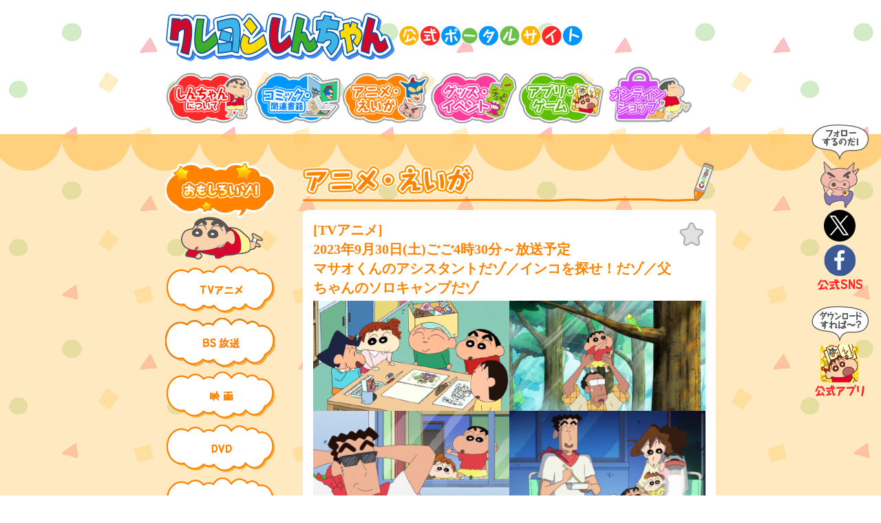

--- FILE ---
content_type: text/html; charset=UTF-8
request_url: https://www.shinchan-app.jp/anime/detail/anime230930/
body_size: 16580
content:
<!DOCTYPE html><html lang="ja" prefix="og: http://ogp.me/ns# fb: http://ogp.me/ns/fb#"><head><!-- Google Tag Manager --><script>(function(w,d,s,l,i){w[l]=w[l]||[];w[l].push({'gtm.start':new Date().getTime(),event:'gtm.js'});var f=d.getElementsByTagName(s)[0],j=d.createElement(s),dl=l!='dataLayer'?'&l='+l:'';j.async=true;j.src='https://www.googletagmanager.com/gtm.js?id='+i+dl;f.parentNode.insertBefore(j,f);})(window,document,'script','dataLayer','GTM-5JP8BDG');</script><!-- End Google Tag Manager --><meta charset="UTF-8" /><meta http-equiv="X-UA-Compatible" content="IE=edge" /><meta name="viewport" content="width=device-width,initial-scale=1.0,user-scalable=yes" /><meta name="format-detection" content="telephone=no" /><link rel="apple-touch-icon" href="/images/common/touchicon.png" /><link rel="apple-touch-icon-precomposed" href="/images/common/touchicon.png" /><link rel="shortcut icon" href="/images/common/favicon.ico" type="image/vnd.microsoft.icon" /><link rel="icon" href="/images/common/favicon.ico" type="image/vnd.microsoft.icon" />  <title></title><meta name="description" content="" /><meta name="keywords" content="" />  <meta property="og:title" content="" /><meta property="og:type" content="article" /><meta property="og:url" content="https://www.shinchan-app.jp/anime/detail/anime230930/" /><meta property="og:site_name" content="" /><meta property="og:description" content="" /><meta property="og:image" content="https://www.shinchan-app.jp/images/common/ogp.png" /><meta property="og:locale" content="ja_JP" />  <meta name="twitter:card" content="summary_large_image" /><meta name="twitter:title" content="" /><meta name="twitter:description" content="" /><meta name="twitter:image" content="https://www.shinchan-app.jp/images/common/ogp.png" />  <link rel="canonical" href="https://www.shinchan-app.jp/anime/detail/anime230930/" /><link rel="stylesheet" href="/css/reset.css?version=20240807175536" /><link rel="stylesheet" href="/css/style.css?version=20240807175536" /><link rel="stylesheet" href="/css/accordion.css?version=20240807175536" /><script src="/js/jquery.min.js?version=20240807175536"></script><script src="/js/accordion.js?version=20240807175536"></script><script src="/js/scrolltopcontrol.js?version=20240807175536"></script><script src="/js/smoothscroll.js?version=20240807175536"></script>  <link rel="stylesheet" href="/css/anime.css?version=20240807175536" /></head><body><!-- Google Tag Manager (noscript) --><noscript><iframe src="https://www.googletagmanager.com/ns.html?id=GTM-5JP8BDG"height="0" width="0" style="display:none;visibility:hidden"></iframe></noscript><!-- End Google Tag Manager (noscript) --><a name="pagetop" id="pagetop"></a><div id="wrap">  <header><div class="logo01"><h1><a href="/" onclick="ga('send', 'event', 'anime', 'push_in', 'ヘッダーロゴ_TOPへ戻る');"><img src="/images/common/logo01_sp.png" class="sp" alt="クレヨンしんちゃん公式ポータルサイト" /></a></h1></div></header>    <nav id="mainnavArea01"><div class="accordion_btn"><a class="trigger"><span></span><span></span><span></span></a></div><div class="accordion"><ul class="mainnav01 clearfix"><li><a href="/about/" onclick="ga('send', 'event', 'anime', 'push_in', 'コーナーへ_しんちゃんとは');"><img src="/images/common/mainnav01.png" onmouseover="this.src='/images/common/mainnav01_on.png'" onmouseout="this.src='/images/common/mainnav01.png'" alt="しんちゃんについて" /></a></li><li><a href="/books/" onclick="ga('send', 'event', 'anime', 'push_in', 'コーナーへ_コミック・関連書籍');"><img src="/images/common/mainnav02.png" onmouseover="this.src='/images/common/mainnav02_on.png'" onmouseout="this.src='/images/common/mainnav02.png'" alt="コミック・関連書籍" /></a></li><li><a href="/anime/" onclick="ga('send', 'event', 'anime', 'push_in', 'コーナーへ_アニメ・映画');"><img src="/images/common/mainnav03.png" onmouseover="this.src='/images/common/mainnav03_on.png'" onmouseout="this.src='/images/common/mainnav03.png'" alt="アニメ・えいが" /></a></li><li><a href="/goods/" onclick="ga('send', 'event', 'anime', 'push_in', 'コーナーへ_グッズ・イベント');"><img src="/images/common/mainnav04.png" onmouseover="this.src='/images/common/mainnav04_on.png'" onmouseout="this.src='/images/common/mainnav04.png'" alt="グッズ" /></a></li><li><a href="/appli/" onclick="ga('send', 'event', 'anime', 'push_in', 'コーナーへ_アプリ・ゲーム');"><img src="/images/common/mainnav05.png" onmouseover="this.src='/images/common/mainnav05_on.png'" onmouseout="this.src='/images/common/mainnav05.png'" alt="アプリ・ゲーム" /></a></li><li><a href="https://shinchan-online.jp/?ref=DG0OJt8Pzp5ZBf" target="_blank" onclick="ga('send', 'event', 'anime', 'push_in', 'コーナーへ_オフィシャルショップ');"><img src="/images/common/mainnav06.png" onmouseover="this.src='/images/common/mainnav06_on.png'" onmouseout="this.src='/images/common/mainnav06.png'" alt="オフィシャルショップ" /></a></li></ul></div></nav>  <div id="contentsArea01"><div class="parts01 sp"><img src="/images/anime/parts01_sp.png" alt="" /></div><div class="cnts01 clearfix"><h2 class="sp"><img src="/images/anime/title01.png" alt="アニメ・えいが" /></h2><div id="ctgnavArea01"><div class="accordion2"><div class="accordion2_btn"><img src="/images/anime/ctgtitle_btn01_frame.png" alt="" /></div><div class="accordion2_body"><ul id="btn" class="ctgnav01 clearfix"><li class="ctgtitle01"><img src="/images/anime/ctgtitle01.png" class="pc" alt="おもしろいゾ！" /></li><li class="menu--tv  alpha  is-tv"><a href="/anime/tv/"><img src="/images/anime/menu--tv--sp.png" onmouseover="this.src='/images/anime/menu--tv--sp-on.png'" onmouseout="this.src='/images/anime/menu--tv--sp.png'" class="sp" alt="TVアニメ" /></a></li><li class="menu--bs  alpha  is-bs"><a href="/anime/bs/"><img src="/images/anime/menu--bs--sp.png" onmouseover="this.src='/images/anime/menu--bs--sp-on.png'" onmouseout="this.src='/images/anime/menu--bs--sp.png'" class="sp" alt="BS放送" /></a></li><li class="menu--movie  alpha  is-movie"><a href="/anime/movie/"><img src="/images/anime/menu--movie--sp.png" onmouseover="this.src='/images/anime/menu--movie--sp-on.png'" onmouseout="this.src='/images/anime/menu--movie--sp.png'" class="sp" alt="映画" /></a></li><li class="menu--dvd  alpha  is-dvd"><a href="/anime/dvd/"><img src="/images/anime/menu--dvd--sp.png" onmouseover="this.src='/images/anime/menu--dvd--sp-on.png'" onmouseout="this.src='/images/anime/menu--dvd--sp.png'" class="sp" alt="DVD" /></a></li><li class="menu--net  alpha  is-net"><a href="/anime/net/"><img src="/images/anime/menu--net--sp.png" onmouseover="this.src='/images/anime/menu--net--sp-on.png'" onmouseout="this.src='/images/anime/menu--net--sp.png'" class="sp" alt="ネット配信" /></a></li>  </ul></div></div></div><section id="infoArea01"><div class="info01"><h2 class="pc"><img src="/images/anime/title01.png" alt="アニメ・えいが" /></h2><div id="itemArea01" class="clearfix"><div id="grid" class="row-fluid"><div class="item02  picture-item" id="anime230930"><h3>[TVアニメ]<br />2023年9月30日(土)ごご4時30分～放送予定<br />マサオくんのアシスタントだゾ／インコを探せ！だゾ／父ちゃんのソロキャンプだゾ</h3><button class="fav-button" type="button" data-fav-button-id="3328">お気に入り</button><div class="imginfo01"><div class="img01"><img alt="" src="/anime/assets/images/anime230930.png" width="640"/></div></div><div class="txtinfo01"><div class="txt01"><div class="line01">&nbsp;</div>「マサオくんのアシスタントだゾ」(リピート配信)<br>マサオくんが漫画を描いているところに、しんのすけ達が遊びに来る。<br>皆はアシスタントになってマサオくんを手伝うが、漫画の内容をけなしてばかりで作業が進まない。<br><div class="line01">&nbsp;</div>「インコを探せ！だゾ」<br>近所の山にやって来た園長先生。そこで迷いインコを発見するが逃げられてしまう。<br>捕まえようと、しんのすけと一緒に山の奥に入って行くのだが......。<br><div class="line01">&nbsp;</div>「父ちゃんのソロキャンプだゾ」<br>庭でソロキャンプを始めるひろし。<br>一人でゆっくり過ごせると思いきや、みさえやしんのすけの邪魔が入ってしまい......。<br>  <div class="btngroup01"><div class="btn01_wrap"><a href="https://www.tv-asahi.co.jp/shinchan/" onclick="ga('send', 'event', 'anime', 'push_out','tv-asahi')" target="_blank"><div class="btn01">公式サイトへ</div></a><p>※テレビ朝日系での放送予定です。</p></div><div class="btn01_wrap"><a href="https://www.tv-asahi.co.jp/shinchan/news/0141/" onclick="ga('send', 'event', 'anime', 'push_out','tv-asahi_見逃し配信ニュース')" target="_blank"><div class="btn01">見逃し配信について</div></a><p>※テレビ朝日内の公式サイトへ移動します。</p></div></div>  </div></div></div>  </div></div></div></section></div></div><div id="contentsArea02"><div class="cnts01"><div id="bannerArea01"><ul class="clearfix"><li><a href="https://www.shinchan-movie.com/" onclick="ga('send','event','anime','push_out','フッター_映画2026')" target="_blank"><img src="/data/banner/assets_c/2025/12/footer_movie_20251212-thumb-244x85-5728.jpg" class="hover01" alt="映画2026_フッター1" /></a></li><li><a href="https://a-onstore.jp/title/4711/" onclick="ga('send','event','anime','push_out','フッター_映画クレヨンしんちゃんカスカベダンサーズ_DVD')" target="_blank"><img src="/data/banner/assets_c/2025/12/CS25_portalsite_244x86_01_1126-thumb-244x86-5713.jpg" class="hover01" alt="映画クレヨンしんちゃんカスカベダンサーズ_DVD_フッター" /></a></li><li><a href="https://a-onstore.jp/title/4711/" onclick="ga('send','event','anime','push_out','フッター_昼メシの流儀DVD')" target="_blank"><img src="/data/banner/assets_c/2025/12/HiroshiNohara_244x86_01-thumb-244x86-5712.jpg" class="hover01" alt="昼メシの流儀DVD_フッター" /></a></li><li><a href="https://www.shinchan-app.jp/hiroshi-hirumeshi-anime/" onclick="ga('send','event','anime','push_out','昼メシの流儀アニメ公式サイト_フッター')" target="_blank"><img src="/data/banner/assets_c/2025/08/footer_hirumeshi_anime_3-thumb-244x86-5462.jpg" class="hover01" alt="昼メシの流儀アニメ公式サイト_フッター" /></a></li><li><a href="https://manga-shinchan.com" onclick="ga('send','event','anime','push_out','フッター_まんがしんちゃん.com')" target="_blank"><img src="/data/banner/assets_c/2023/08/footer_mangashinachan_20230803-thumb-244x86-3929.png" class="hover01" alt="まんがしんちゃん.com_フッター" /></a></li><li><a href="https://www.youtube.com/@kureshin_official" onclick="ga('send','event','anime','push_out','テレビ朝日_公式作品チャンネル_フッター')" target="_blank"><img src="/data/banner/assets_c/2023/08/tvasahi_youtube_2_mini-bnr-thumb_re-thumb-244x86-3954.png" class="hover01" alt="テレビ朝日_公式作品チャンネル_フッター" /></a></li><li><a href="https://fr.futabasha.co.jp/special/kureshindrill" onclick="ga('send','event','anime','push_out','フッター_学習ドリルバナー')" target="_blank"><img src="/data/banner/assets_c/2024/02/slide_footer_book_drill_20240220-thumb-244x86-4234.png" class="hover01" alt="学習ドリルバナー_フッター" /></a></li><li><a href="https://www.shinchan-app.jp/30th-anniv-anime/family-city/" onclick="ga('send','event','anime','push_out','フッター_「家族都市プロジェクトサイト」')" target="_blank"><img src="/data/banner/assets_c/2022/06/footer_kazokutoshi-thumb-244x86-3282.png" class="hover01" alt="「家族都市プロジェクトサイト」_フッター" /></a></li><li><a href="https://www.tv-asahi.co.jp/shinchan/" onclick="ga('send','event','anime','push_out','フッター_テレビ朝日')" target="_blank"><img src="/data/banner/assets_c/2022/10/shinchan_tvasahi_2022-thumb-244x86-3501.jpg" class="hover01" alt="テレビ朝日_フッター" /></a></li><li><a href="https://shinchan-online.jp/?ref=DG0OJt8Pzp5ZBf" onclick="ga('send','event','anime','push_out','フッター_オンラインストア')" target="_blank"><img src="/data/banner/assets_c/2018/09/footer_onlinestore-thumb-244x86-920.png" class="hover01" alt="オンラインストア_フッター" /></a></li><li><a href="https://www.shinchan-app.jp/super-shiro/" onclick="ga('send','event','anime','push_out','フッター_スーパーシロ')" target="_blank"><img src="/data/banner/assets_c/2019/09/portal_site_footer_20190926-thumb-244x86-1399.png" class="hover01" alt="スーパーシロ_フッター" /></a></li><li><a href="https://v-storage.bnarts.jp/sp-site/crayon-shinchan/" onclick="ga('send','event','anime','push_out','フッター_バンダイナムコアーツ')" target="_blank"><img src="/data/banner/assets_c/2017/12/footer_bnr_bvdvd-thumb-244x86-59.png" class="hover01" alt="バンダイナムコアーツ_フッター" /></a></li><li><a href="http://www.shin-ei-animation.jp/works/shinchan" onclick="ga('send','event','anime','push_out','フッター_シンエイ動画')" target="_blank"><img src="/data/banner/assets_c/2018/07/unnamed%20%281%29-thumb-244x86-768.png" class="hover01" alt="シンエイ動画_フッター" /></a></li></ul></div></div></div>  <footer><div class="cnts01"><div class="copyright01"><a href="http://www.futabasha.co.jp/privacy/index.html" onclick="ga('send', 'event', 'anime', 'push_out', 'フッター_プライバシーポリシー')" target="_blank" style="color:#fff;text-decoration:none">プライバシーポリシー</a>｜<a href="https://docs.google.com/forms/d/e/1FAIpQLSeWA5cPddkn0j2NDqcLDYvWsxqA9jY-onBM-c_KMG6y3Hp10g/viewform?usp=sf_link" onclick="ga('send', 'event', 'anime', 'push_out', 'フッター_お問い合わせ')" target="_blank" style="color:#fff;text-decoration:none;">お問い合わせ</a>｜<a href="https://www.futabasha.co.jp/" onclick="ga('send', 'event', 'anime', 'push_out', 'フッター_双葉社コーポレートサイト')" target="_blank" style="color:#fff;text-decoration:none;">双葉社</a></div></div><div class="cnts01"><div class="copyright01">&copy;臼井儀人／双葉社<br />&copy;臼井儀人／双葉社・シンエイ・テレビ朝日・ＡＤＫ<br /><br />すべての著作権は株式会社双葉社または原著作者その他の権利者に帰属します。<br />本サイトの掲載作品はすべてフィクションです。実在の人物・団体・事件等には一切関係ありません。</div></div><div id="floatingbox01"><div id="floatingbox01_inner"><div class="floatingbox_balloon01"><img src="/images/common/floatingbox_balloon01.png" alt="フォローするのだ！" /></div><div class="floatingbox_img01"><img src="/images/common/floatingbox_img01.png" alt="" /></div><div class="floatingbox_icon01"><a href="https://twitter.com/crayon_official" onclick="ga('send', 'event', 'anime', 'push_out', 'フローティング_Twitter')" target="_blank"><img src="/images/common/floatingbox_icon01.png" class="hover01" alt="" /></a></div><div class="floatingbox_icon02"><a href="https://www.facebook.com/shinchan.japan/" onclick="ga('send', 'event', 'anime', 'push_out', 'フローティング_Facebook')" target="_blank"><img src="/images/common/floatingbox_icon02.png" class="hover01" alt="" /></a></div><div class="floatingbox_txt01"><img src="/images/common/floatingbox_txt01.png" alt="公式SNS" /></div><div class="floatingbox_balloon02"><img src="/images/common/floatingbox_balloon02.png" alt="ダウンロードすれば～？" /></div><div class="floatingbox_img02"><a href="https://www.shinchan-app.jp/r/site_appli/" onclick="ga('send', 'event', 'anime', 'push_out', 'フローティング_アプリ')" target="_blank"><img src="/images/common/floatingbox_img02.png" class="hover01" alt="" /></a></div><div class="floatingbox_txt02"><img src="/images/common/floatingbox_txt02.png" alt="公式アプリ" /></div></div></div></footer>  <div id="upbtn01"><div id="upbtn01_inner"><a href="#pagetop" onclick="$('html,body').animate({ scrollTop: 0 }); return false;"><img src="/images/common/upbtn01.png" class="upbtn01_img01" alt="あがるぅ？" /><img src="/images/common/upbtn01_chara01.png" class="upbtn01_img02 rotate01" alt="" /></a></div></div></div><script src="/js/fav-button.js?version=20240807175536"></script></body></html>




--- FILE ---
content_type: text/css
request_url: https://www.shinchan-app.jp/css/style.css?version=20240807175536
body_size: 2376
content:
@charset "utf-8";

/* Base */
html {
	-webkit-text-size-adjust: none;
	overflow-y: scroll;
}
body {
	background: url(../images/common/background01.png) repeat center top;
	font-family: "メイリオ","Meiryo","ＭＳ Ｐゴシック","MS PGothic",ArialMT,"Hiragino Kaku Gothic ProN","ヒラギノ角ゴ ProN W3";
	font-size: 14px;
	line-height: 1.4;
	margin: 0px;
	padding: 0px;
	overflow: hidden; /* shuffle.js用の調整 */
}
ol,ul {
	list-style: none;
}
img {
	max-width: 100%;
	vertical-align: bottom;
}
h1,h2,h3,h4,h5,h6 {
	font-weight: normal;
}
a:link {
}
a:visited {
}
a:hover {
}
a:active {
}
#wrap {
}




/* header */
header {
	width: 800px;
	margin: 0 auto;
}
header .logo01 {
	text-align: left;
	padding-top: 15px;
	padding-bottom: 5px;
}
header .logo01 h1 {
	background: url(../images/common/logo01.png) no-repeat 0px 0px;
	width: 610px;
	height: 75px;
}
header .logo01 h1 a {
	width: 610px;
	height: 75px;
	display: block;
}
header .logo01 h1 img {
	width: 100%;
}
/* header max-width:768px */
@media only screen and (max-width:768px){
	header {
		width: auto;
		padding-right: 50px;
	}
	header .logo01 {
		padding-top: 10px;
		padding-bottom: 5px;
	}
	header .logo01 h1 {
		background-image: none;
		width: 70%;
		height: auto;
		margin: 0 auto;
	}
	header .logo01 h1 a {
		width: auto;
		height: auto;
	}
}




/* mainnavArea01 */
#mainnavArea01 {
	width: 800px;
	margin: 0 auto;
}
#mainnavArea01 ul.mainnav01 {
	padding-bottom: 15px;
}
#mainnavArea01 ul.mainnav01 li {
	text-align: center;
	width: 16%;
	float: left;
	overflow: hidden;
}
#mainnavArea01 ul.mainnav01 li img {
	width: 100%;
}
#mainnavArea01 ul.mainnav01 li a {
}
#mainnavArea01 ul.mainnav01 li a:hover {
}
/* mainnavArea01 max-width:768px */
@media only screen and (max-width:768px){
	#mainnavArea01 {
		width: 100%;
		position: fixed;
		top: 0px;
		z-index: 1000;
	}
	#mainnavArea01 ul.mainnav01 {
		background: rgba(129, 191, 255, 0.7);
		padding-bottom: 10px;
	}
	#mainnavArea01 ul.mainnav01 li {
		float: none;
		width: 40%;
		margin: 0 auto;
	}
	#mainnavArea01 ul.mainnav01 li img {
		width: 80%;
	}
}




/* footer */
footer {
	background-color: #458aff;
	margin: 0 auto;
	clear: both;
	position: relative;
}
footer .cnts01 {
	color: #ffffff;
	padding: 10px;
}
footer .copyright01 {
	text-align: center;
	font-size: 12px;
}




/* footer floatingbox01 */
footer #floatingbox01 {
	text-align: center;
	width: 90px;
	position: fixed;
	top: 25%;
	right: 15px;
	z-index: 900;
}
footer #floatingbox01 #floatingbox01_inner {
}
footer #floatingbox01 #floatingbox01_inner img {
	width: 100%;
}
footer #floatingbox01 #floatingbox01_inner .floatingbox_balloon01 {
	width: 85px;
	margin: 0 auto;
}
footer #floatingbox01 #floatingbox01_inner .floatingbox_img01 {
	width: 58px;
	margin: 0 auto;
}
footer #floatingbox01 #floatingbox01_inner .floatingbox_icon01 {
	width: 48px;
	margin: 0 auto;
	padding-bottom: 2px;
}
footer #floatingbox01 #floatingbox01_inner .floatingbox_icon02 {
	width: 48px;
	margin: 0 auto;
	padding-bottom: 2px;
}
footer #floatingbox01 #floatingbox01_inner .floatingbox_txt01 {
	width: 75px;
	margin: 0 auto;
	padding-bottom: 20px;
}
footer #floatingbox01 #floatingbox01_inner .floatingbox_balloon02 {
	width: 85px;
	margin: 0 auto;
	padding-bottom: 2px;
}
footer #floatingbox01 #floatingbox01_inner .floatingbox_img02 {
	width: 56px;
	margin: 0 auto;
	padding-bottom: 2px;
}
footer #floatingbox01 #floatingbox01_inner .floatingbox_txt02 {
	width: 75px;
	margin: 0 auto;
}
/* footer floatingbox01 max-width:768px */
@media only screen and (max-width:768px){
	footer #floatingbox01 {
		width: auto;
		position: absolute;
		top: -57px;
		left: 15px;
	}
	footer #floatingbox01 #floatingbox01_inner {
		text-align: left;
		width: 280px;
		height: 60px;
		margin: 0 auto;
		position: relative;
	}
	footer #floatingbox01 #floatingbox01_inner .floatingbox_balloon01 {
		width: 59px;
		position: absolute;
		top: 0px;
		left: 0px;
	}
	footer #floatingbox01 #floatingbox01_inner .floatingbox_img01 {
		width: 40px;
		position: absolute;
		top: 3px;
		left: 60px;
	}
	footer #floatingbox01 #floatingbox01_inner .floatingbox_icon01 {
		width: 33px;
		position: absolute;
		top: 12px;
		left: 101px;
	}
	footer #floatingbox01 #floatingbox01_inner .floatingbox_icon02 {
		width: 33px;
		position: absolute;
		top: 12px;
		left: 139px;
	}
	footer #floatingbox01 #floatingbox01_inner .floatingbox_txt01 {
		width: 52px;
		position: absolute;
		top: 38px;
		left: 5px;
	}
	footer #floatingbox01 #floatingbox01_inner .floatingbox_balloon02 {
		width: 59px;
		position: absolute;
		top: 0px;
		left: 220px;
	}
	footer #floatingbox01 #floatingbox01_inner .floatingbox_img02 {
		width: 39px;
		position: absolute;
		top: 9px;
		left: 178px;
	}
	footer #floatingbox01 #floatingbox01_inner .floatingbox_txt02 {
		width: 52px;
		position: absolute;
		top: 38px;
		left: 223px;
	}
}




/* upbtn01 */
#upbtn01 {
	width: 110px;
	height: 140px;
	position: fixed;
	bottom: 95px;
	left: 15px;
	display: none;
	z-index: 1000;
}
#upbtn01 #upbtn01_inner {
	position: relative;
}
#upbtn01 #upbtn01_inner .upbtn01_img01 {
	width: 110px;
	height: 140px;
}
#upbtn01 #upbtn01_inner .upbtn01_img01 img {
	width: 100%;
}
#upbtn01 #upbtn01_inner .upbtn01_img02 {
	width: 60px;
	height: 60px;
	position: absolute;
	top: 126px;
	left: 38px;
}
#upbtn01 #upbtn01_inner .upbtn01_img02 img {
	width: 100%;
}
#upbtn01 #upbtn01_inner .rotate01 {
	animation: rotate01 1.0s ease-in-out 0.0s infinite alternate;
	transform-origin: 18px 0px;
}
@keyframes rotate01 {
	0% {
	transform: rotateZ(-5deg);
	}
	100% {
	transform: rotateZ(15deg);
	}
}
/* upbtn01 max-width:768px */
@media only screen and (max-width:768px){
	#upbtn01 {
		width: 88px;
		height: 112px;
		position: fixed;
		bottom: 45px;
		left: 5px;
	}
	#upbtn01 #upbtn01_inner .upbtn01_img01 {
		width: 88px;
		height: 112px;
	}
	#upbtn01 #upbtn01_inner .upbtn01_img02 {
		width: 48px;
		height: 48px;
		position: absolute;
		top: 100px;
		left: 30px;
	}
}

.pagination {
	display: block;
	margin: 0 auto;
	padding-top: 30px;
	text-align: center;
}
.pagination__container {
	text-align: center;
	font-size: 0;
}
.pagination__item {
	display: inline-block;
	overflow: hidden;
	position: relative;
	width: 40px;
	height: 40px;
	margin: 0 5px;
	line-height: 40px;
	text-decoration: none;
	-o-text-overflow: ellipsis;
	   text-overflow: ellipsis;
	white-space: nowrap;
	color: #333;
	background-color: #fff;
	border-radius: 5px;
	font-weight: bold;
	font-size: 18px;
}
a.pagination__item:hover,
a.pagination__item:focus {
	opacity: 0.6;
}
.pagination__item--current {
	color: #fff;
	background-color: #333;
}
.pagination__item--prev,
.pagination__item--next {
	font-size: 0;
}
.pagination__item--prev::before,
.pagination__item--next::before,
.pagination__item--prev::after,
.pagination__item--next::after {
	content: "";
	display: block;
	position: absolute;
	top: 0px;
	right: 0;
	bottom: 0;
	left: 0;
	width: 15px;
	height: 4px;
	background-color: #333;
	border-radius: 4px;
	margin: auto;
}
.pagination__item--prev::before {
	-webkit-transform-origin: 0 50%;
	    -ms-transform-origin: 0 50%;
	        transform-origin: 0 50%;
	-webkit-transform: translate(1px, 1px) rotate(-45deg);
	    -ms-transform: translate(1px, 1px) rotate(-45deg);
	        transform: translate(1px, 1px) rotate(-45deg);
}
.pagination__item--prev::after {
	-webkit-transform-origin: 0 50%;
	    -ms-transform-origin: 0 50%;
	        transform-origin: 0 50%;
	-webkit-transform: translate(1px, -1px) rotate(45deg);
	    -ms-transform: translate(1px, -1px) rotate(45deg);
	        transform: translate(1px, -1px) rotate(45deg);
}
.pagination__item--next::before {
	-webkit-transform-origin: 100% 50%;
	    -ms-transform-origin: 100% 50%;
	        transform-origin: 100% 50%;
	-webkit-transform: translate(-1px, 1px) rotate(45deg);
	    -ms-transform: translate(-1px, 1px) rotate(45deg);
	        transform: translate(-1px, 1px) rotate(45deg);
}
.pagination__item--next::after {
	-webkit-transform-origin: 100% 50%;
	    -ms-transform-origin: 100% 50%;
	        transform-origin: 100% 50%;
	-webkit-transform: translate(-1px, -1px) rotate(-45deg);
	    -ms-transform: translate(-1px, -1px) rotate(-45deg);
	        transform: translate(-1px, -1px) rotate(-45deg);
}

.fav-button {
	position: relative;
	width: 40px;
	height: 40px;
	color: transparent;
	background-color: transparent;
	background-image: url(../images/common/fav-star.svg);
	background-size: 40px 80px;
	background-position: 0 0;
	background-repeat: no-repeat;
	border: none;
	-webkit-appearance: none;
	   -moz-appearance: none;
	        appearance: none;
	cursor: pointer;
	-webkit-transform-origin: 50% 50%;
	    -ms-transform-origin: 50% 50%;
	        transform-origin: 50% 50%;
}
.fav-button:hover,
.fav-button:focus {
	opacity: 0.8;
	-webkit-transition-property: opacity;
	-o-transition-property: opacity;
	transition-property: opacity;
	-webkit-transition-duration: 0.1s;
	     -o-transition-duration: 0.1s;
	        transition-duration: 0.1s;
	-webkit-transition-timing-function: ease-out;
	     -o-transition-timing-function: ease-out;
	        transition-timing-function: ease-out;
}
.fav-button::after {
	content: "";
	display: block;
	position: absolute;
	top: 0;
	right: 0;
	bottom: 0;
	left: 0;
	width: 40px;
	height: 40px;
	margin: auto;
	border-radius: 40px;
	background-color: rgba(255, 244, 0, 1);
	-webkit-transform-origin: 50% 50%;
	    -ms-transform-origin: 50% 50%;
	        transform-origin: 50% 50%;
	-webkit-transform: scale(0);
	    -ms-transform: scale(0);
	        transform: scale(0);
}
.fav-button.is-active {
	background-position: 0 -40px;
}
.fav-button.is-active.is-animating {
	-webkit-animation-duration: 1s;
	        animation-duration: 1s;
	-webkit-animation-iteration-count: 1;
	        animation-iteration-count: 1;
	-webkit-animation-name: fav-star-to-active;
	        animation-name: fav-star-to-active;
	-webkit-animation-timing-function: ease-in-out;
	        animation-timing-function: ease-in-out;
}
.fav-button.is-active.is-animating::after {
	-webkit-animation-duration: 0.3s;
	        animation-duration: 0.3s;
	-webkit-animation-iteration-count: 1;
	        animation-iteration-count: 1;
	-webkit-animation-name: fav-halo-to-active;
	        animation-name: fav-halo-to-active;
	-webkit-animation-timing-function: ease-out;
	        animation-timing-function: ease-out;
}
.fav-button.is-animating {
	-webkit-animation-duration: 0.3s;
	        animation-duration: 0.3s;
	-webkit-animation-iteration-count: 1;
	        animation-iteration-count: 1;
	-webkit-animation-name: fav-star-to-deactive;
	        animation-name: fav-star-to-deactive;
	-webkit-animation-timing-function: ease-in-out;
	        animation-timing-function: ease-in-out;
}
@-webkit-keyframes fav-star-to-active {
	0% { -webkit-transform: scale(0.7); transform: scale(0.7); }
	10% { -webkit-transform: scale(1.4); transform: scale(1.4); }
	20% { -webkit-transform: scale(1); transform: scale(1); }
	30% { -webkit-transform: scale(1.2); transform: scale(1.2); }
	40% { -webkit-transform: scale(1); transform: scale(1); }
	100% { -webkit-transform: scale(1); transform: scale(1); }
}
@keyframes fav-star-to-active {
	0% { -webkit-transform: scale(0.7); transform: scale(0.7); }
	10% { -webkit-transform: scale(1.4); transform: scale(1.4); }
	20% { -webkit-transform: scale(1); transform: scale(1); }
	30% { -webkit-transform: scale(1.2); transform: scale(1.2); }
	40% { -webkit-transform: scale(1); transform: scale(1); }
	100% { -webkit-transform: scale(1); transform: scale(1); }
}
@-webkit-keyframes fav-halo-to-active {
	0% { -webkit-transform: scale(0); transform: scale(0); opacity: 1; }
	100% { -webkit-transform: scale(2); transform: scale(2); opacity: 0; }
}
@keyframes fav-halo-to-active {
	0% { -webkit-transform: scale(0); transform: scale(0); opacity: 1; }
	100% { -webkit-transform: scale(2); transform: scale(2); opacity: 0; }
}
@-webkit-keyframes fav-star-to-deactive {
	0% { -webkit-transform: scale(1); transform: scale(1); }
	50% { -webkit-transform: scale(0.9); transform: scale(0.9); }
	100% { -webkit-transform: scale(1); transform: scale(1); }
}
@keyframes fav-star-to-deactive {
	0% { -webkit-transform: scale(1); transform: scale(1); }
	50% { -webkit-transform: scale(0.9); transform: scale(0.9); }
	100% { -webkit-transform: scale(1); transform: scale(1); }
}

/* Common */
.clear {
	clear: both;
}
.clearfix:after {
	content: "";
	display: block;
	clear: both;
}
.nodisp {
	display: none;
}
.left {
	text-align: left;
}
.center {
	text-align: center;
}
.right {
	text-align: right;
}
.bold {
	font-weight: bold;
}
img.w100 {
	width: 100%;
}
a:hover .hover01 {
	filter: alpha(opacity=70);
	opacity: 0.70;
	-moz-opacity: 0.70;
}
.corner01 {
	border-radius: 8px;
	-webkit-border-radius: 8px;
	-moz-border-radius: 8px;
}
.pc {
	display: block;
}
.sp {
	display: none;
}
/* Common max-width:768px */
@media only screen and (max-width:768px){
	.pc {
		display: none;
	}
	.sp {
		display: block;
	}
}


--- FILE ---
content_type: text/css
request_url: https://www.shinchan-app.jp/css/accordion.css?version=20240807175536
body_size: 428
content:
@charset "utf-8";

/* accordion */
@media only screen and (min-width:769px){
	#mainnavArea01 .accordion {
		display: block !important;
	}
}
#mainnavArea01 .accordion_btn {
	background-color: #458aff;
	text-align: left;
	width: 40px;
	height: 24px;
	padding: 10px 0px 10px 10px;
	position: absolute;
	top: 0px;
	right: 0px;
	cursor: pointer;
	display: none;
}
#mainnavArea01 .accordion_btn .trigger,
#mainnavArea01 .accordion_btn .trigger span {
	transition: all .4s;
	box-sizing: border-box;
	display: inline-block;
}
#mainnavArea01 .accordion_btn .trigger {
	width: 30px;
	height: 24px;
	position: relative;
}
#mainnavArea01 .accordion_btn .trigger span {
	background-color: #ffffff; /* ���F */
	width: 100%;
	height: 4px; /* ���� */
	border-radius: 4px;
	position: absolute;
	left: 0;
}
#mainnavArea01 .accordion_btn .trigger span:nth-of-type(1) {
	top: 0;
}
#mainnavArea01 .accordion_btn .trigger span:nth-of-type(2) {
	top: 10px;
}
#mainnavArea01 .accordion_btn .trigger span:nth-of-type(3) {
	top: 20px;
}
#mainnavArea01 .accordion_btn a {
}
#mainnavArea01 .accordion_btn a:hover {
}
#mainnavArea01 .accordion_btn .txt01 {
}
#mainnavArea01 .accordion_btn_open {
}
#mainnavArea01 .accordion_btn_open .trigger {
	-webkit-transform: rotate(360deg);
	transform: rotate(360deg);
}
#mainnavArea01 .accordion_btn_open .trigger span:nth-of-type(1) {
	-webkit-transform: translateY(10px) rotate(-45deg);
	transform: translateY(10px) rotate(-45deg);
}
#mainnavArea01 .accordion_btn_open .trigger span:nth-of-type(2) {
	-webkit-transform: translateY(0) rotate(45deg);
	transform: translateY(0) rotate(45deg);
}
#mainnavArea01 .accordion_btn_open .trigger span:nth-of-type(3) {
	opacity: 0;
}
/* accordion max-width:768px */
@media only screen and (max-width:768px){
	#mainnavArea01 .accordion {
		width: 100%;
		position: absolute;
		top: 44px;
		left: 0px;
		display: none;
	}
	#mainnavArea01 .accordion_btn {
		display: block;
	}
}


--- FILE ---
content_type: text/css
request_url: https://www.shinchan-app.jp/css/anime.css?version=20240807175536
body_size: 1937
content:
@charset "utf-8";

/**** アニメ・えいが ****/

/* contentsArea01 */
#contentsArea01 {
	background: rgba(255, 200, 100, 0.4);
	background-image: url(../images/anime/parts01.png);
	background-repeat: repeat-x;
	background-position: center top;
	text-align: left;
	width: auto;
	padding-top: 40px;
	padding-bottom: 80px;
	clear: both;
}
#contentsArea01 .parts01 {
}
#contentsArea01 .cnts01 {
	text-align: left;
	width: 800px;
	margin: 0 auto;
}
#contentsArea01 .cnts01 #ctgnavArea01 {
	width: 20%;
	float: left;
}
#contentsArea01 .cnts01 #ctgnavArea01 ul.ctgnav01 {
	width: auto;
}
#contentsArea01 .cnts01 #ctgnavArea01 ul.ctgnav01 li {
	line-height: 1;
	margin-bottom: 5px;
}
#contentsArea01 .cnts01 #ctgnavArea01 ul.ctgnav01 li a:focus {
	overflow: hidden;
}
#contentsArea01 .cnts01 #ctgnavArea01 ul.ctgnav01 li.ctgtitle01 {
}
#contentsArea01 .cnts01 #ctgnavArea01 ul.ctgnav01 li.menu--tv,
#contentsArea01 .cnts01 #ctgnavArea01 ul.ctgnav01 li.menu--tv a {
	background: url(../images/anime/menu--tv--pc.png) no-repeat 0px 0px;
	text-indent: -9999px;
	width: 160px;
	height: 72px;
	display: block;
}
#contentsArea01 .cnts01 #ctgnavArea01 ul.ctgnav01 li.menu--tv a:hover {
	background: url(../images/anime/menu--tv--pc-on.png) no-repeat 0px 0px;
}
#contentsArea01 .cnts01 #ctgnavArea01 ul.ctgnav01 li.menu--bs,
#contentsArea01 .cnts01 #ctgnavArea01 ul.ctgnav01 li.menu--bs a {
	background: url(../images/anime/menu--bs--pc.png) no-repeat 0px 0px;
	text-indent: -9999px;
	width: 160px;
	height: 72px;
	display: block;
}
#contentsArea01 .cnts01 #ctgnavArea01 ul.ctgnav01 li.menu--bs a:hover {
	background: url(../images/anime/menu--bs--pc-on.png) no-repeat 0px 0px;
}
#contentsArea01 .cnts01 #ctgnavArea01 ul.ctgnav01 li.menu--movie,
#contentsArea01 .cnts01 #ctgnavArea01 ul.ctgnav01 li.menu--movie a {
	background: url(../images/anime/menu--movie--pc.png) no-repeat 0px 0px;
	text-indent: -9999px;
	width: 160px;
	height: 72px;
	display: block;
}
#contentsArea01 .cnts01 #ctgnavArea01 ul.ctgnav01 li.menu--movie a:hover {
	background: url(../images/anime/menu--movie--pc-on.png) no-repeat 0px 0px;
}
#contentsArea01 .cnts01 #ctgnavArea01 ul.ctgnav01 li.menu--dvd,
#contentsArea01 .cnts01 #ctgnavArea01 ul.ctgnav01 li.menu--dvd a {
	background: url(../images/anime/menu--dvd--pc.png) no-repeat 0px 0px;
	text-indent: -9999px;
	width: 160px;
	height: 72px;
	display: block;
}
#contentsArea01 .cnts01 #ctgnavArea01 ul.ctgnav01 li.menu--dvd a:hover {
	background: url(../images/anime/menu--dvd--pc-on.png) no-repeat 0px 0px;
}
#contentsArea01 .cnts01 #ctgnavArea01 ul.ctgnav01 li.menu--net,
#contentsArea01 .cnts01 #ctgnavArea01 ul.ctgnav01 li.menu--net a {
	background: url(../images/anime/menu--net--pc.png) no-repeat 0px 0px;
	text-indent: -9999px;
	width: 160px;
	height: 72px;
	display: block;
}
#contentsArea01 .cnts01 #ctgnavArea01 ul.ctgnav01 li.menu--net a:hover {
	background: url(../images/anime/menu--net--pc-on.png) no-repeat 0px 0px;
}
#contentsArea01 .cnts01 #infoArea01 {
	width: 80%;
	float: left;
}
#contentsArea01 .cnts01 #infoArea01 .info01 {
	padding-left: 40px;
	clear: both;
}
#contentsArea01 .cnts01 #infoArea01 .info01 h2 {
	width: auto;
}
#contentsArea01 .cnts01 #infoArea01 .info01 h2 img {
	width: 100%;
}
#contentsArea01 .cnts01 #infoArea01 .info01 #itemArea01 {
	background-color: #ffffff;
	margin-top: 10px;
	padding: 15px;
	border-radius: 8px;
	-webkit-border-radius: 8px;
	-moz-border-radius: 8px;
}
#contentsArea01 .cnts01 #infoArea01 .info01 #itemArea01 .item01 {
	position: relative;
	width: 100%;
	min-height: 320px;
	padding-bottom: 20px;
	clear: both;
}
#contentsArea01 .cnts01 #infoArea01 .info01 #itemArea01 .item01:after {
	content: "";
	display: block;
	clear: both;
}
#contentsArea01 .cnts01 #infoArea01 .info01 #itemArea01 .item01 h3 {
	display: -webkit-box;
	display: -ms-flexbox;
	display: flex;
	-webkit-box-orient: horizontal;
	-webkit-box-direction: normal;
	    -ms-flex-direction: row;
	        flex-direction: row;
	-webkit-box-align: center;
	    -ms-flex-align: center;
	        align-items: center;
	min-height: 45px;
	padding-bottom: 5px;
	padding-right: 50px;
	color: #ff8200;
	font-size: 20px;
	font-weight: bold;
}
#contentsArea01 .cnts01 #infoArea01 .info01 #itemArea01 .item01 h3 a {
	color:#ff8200;
}
#contentsArea01 .cnts01 #infoArea01 .info01 #itemArea01 .item01 h3 a:hover,
#contentsArea01 .cnts01 #infoArea01 .info01 #itemArea01 .item01 h3 a:focus {
	color: #ffb15e;
}
#contentsArea01 .cnts01 #infoArea01 .info01 #itemArea01 .item01 .fav-button {
	position: absolute;
	top: 0;
	right: 0;
}
#contentsArea01 .cnts01 #infoArea01 .info01 #itemArea01 .item01 .imginfo01 {
	width: 32%;
	float: left;
}
#contentsArea01 .cnts01 #infoArea01 .info01 #itemArea01 .item01 .txtinfo01 {
	width: 68%;
	float: left;
}
#contentsArea01 .cnts01 #infoArea01 .info01 #itemArea01 .item01 .txtinfo01 .txt01 {
	font-size: 14px;
	padding-left: 10px;
}
#contentsArea01 .cnts01 #infoArea01 .info01 #itemArea01 .item01 .txtinfo01 .btngroup01 {
	padding-bottom: 5px;
	display: -webkit-flex;
	display: flex;
	-webkit-flex-wrap: wrap;
	flex-wrap: wrap;
}
#contentsArea01 .cnts01 #infoArea01 .info01 #itemArea01 .item01 .txtinfo01 .btngroup01 .btn01_wrap {
	color: #ffffff;
	font-size: 20px;
	font-weight: bold;
	margin: 0px;
	padding: 10px 3px 10px 3px;
	display: inline-block;
}
#contentsArea01 .cnts01 #infoArea01 .info01 #itemArea01 .item01 .txtinfo01 .btngroup01 .btn01_wrap a {
	color: #ffffff;
	text-decoration: none;
}
#contentsArea01 .cnts01 #infoArea01 .info01 #itemArea01 .item01 .txtinfo01 .btngroup01 .btn01_wrap .btn01 {
	background-color: #ff9500;
	text-align: center;
	padding: 3px 15px 2px 15px;
	border-radius: 16px;
	-webkit-border-radius: 16px;
	-moz-border-radius: 16px;
}
#contentsArea01 .cnts01 #infoArea01 .info01 #itemArea01 .item01 .txtinfo01 .btngroup01 .btn01_wrap a:hover .btn01 {
	filter: alpha(opacity=70);
	opacity: 0.70;
	-moz-opacity: 0.70;
}
#contentsArea01 .cnts01 #infoArea01 .info01 #itemArea01 .item01 .txtinfo01 .btngroup01 .btn01_wrap p {
	color: #000000;
	font-size: 12px;
	font-weight: normal;
	max-width: 200px;
	margin: 0 auto;
	padding-top: 1px;
}
#contentsArea01 .cnts01 #infoArea01 .info01 #itemArea01 .item01 .txtinfo01 .txt01 .line01 {
	font-size: 1px;
	width: 60%;
	height: 2px;
	margin-top: 5px;
	margin-bottom: 5px;
	border-top: 1px dashed #000000;
}
#contentsArea01 .cnts01 #infoArea01 .info01 #itemArea01 .item02 {
	position: relative;
	width: 100%;
	padding-bottom: 20px;
	clear: both;
}
#contentsArea01 .cnts01 #infoArea01 .info01 #itemArea01 .item02:after {
	content: "";
	display: block;
	clear: both;
}
#contentsArea01 .cnts01 #infoArea01 .info01 #itemArea01 .item02 h3 {
	display: -webkit-box;
	display: -ms-flexbox;
	display: flex;
	-webkit-box-orient: horizontal;
	-webkit-box-direction: normal;
	    -ms-flex-direction: row;
	        flex-direction: row;
	-webkit-box-align: center;
	    -ms-flex-align: center;
	        align-items: center;
	min-height: 45px;
	padding-bottom: 5px;
	padding-right: 50px;
	color: #ff8200;
	font-size: 20px;
	font-weight: bold;
}
#contentsArea01 .cnts01 #infoArea01 .info01 #itemArea01 .item02 h3 a {
	color:#ff8200;
}
#contentsArea01 .cnts01 #infoArea01 .info01 #itemArea01 .item02 h3 a:hover,
#contentsArea01 .cnts01 #infoArea01 .info01 #itemArea01 .item02 h3 a:focus {
	color: #ffb15e;
}
#contentsArea01 .cnts01 #infoArea01 .info01 #itemArea01 .item02 .fav-button {
	position: absolute;
	top: 0;
	right: 0;
}
#contentsArea01 .cnts01 #infoArea01 .info01 #itemArea01 .item02 .imginfo01 {
	width: 100%;
	padding-bottom: 10px;
	overflow: hidden;
}
#contentsArea01 .cnts01 #infoArea01 .info01 #itemArea01 .item02 .imginfo01 img {
	width: 100%;
}
#contentsArea01 .cnts01 #infoArea01 .info01 #itemArea01 .item02 .txtinfo01 {
	width: 100%;
}
#contentsArea01 .cnts01 #infoArea01 .info01 #itemArea01 .item02 .txtinfo01 .txt01 {
	font-size: 14px;
	padding-top: 0px;
}
#contentsArea01 .cnts01 #infoArea01 .info01 #itemArea01 .item02 .txtinfo01 .btngroup01 {
	padding-bottom: 5px;
	display: -webkit-flex;
	display: flex;
	-webkit-flex-wrap: wrap;
	flex-wrap: wrap;
}
#contentsArea01 .cnts01 #infoArea01 .info01 #itemArea01 .item02 .txtinfo01 .btngroup01 .btn01_wrap {
	color: #ffffff;
	font-size: 20px;
	font-weight: bold;
	margin: 0px;
	padding: 10px 3px 10px 3px;
	display: inline-block;
}
#contentsArea01 .cnts01 #infoArea01 .info01 #itemArea01 .item02 .txtinfo01 .btngroup01 .btn01_wrap a {
	color: #ffffff;
	text-decoration: none;
}
#contentsArea01 .cnts01 #infoArea01 .info01 #itemArea01 .item02 .txtinfo01 .btngroup01 .btn01_wrap .btn01 {
	background-color: #ff9500;
	text-align: center;
	padding: 3px 15px 2px 15px;
	border-radius: 16px;
	-webkit-border-radius: 16px;
	-moz-border-radius: 16px;
}
#contentsArea01 .cnts01 #infoArea01 .info01 #itemArea01 .item02 .txtinfo01 .btngroup01 .btn01_wrap a:hover .btn01 {
	filter: alpha(opacity=70);
	opacity: 0.70;
	-moz-opacity: 0.70;
}
#contentsArea01 .cnts01 #infoArea01 .info01 #itemArea01 .item02 .txtinfo01 .btngroup01 .btn01_wrap p {
	color: #000000;
	font-size: 12px;
	font-weight: normal;
	max-width: 200px;
	margin: 0 auto;
	padding-top: 1px;
}
#contentsArea01 .cnts01 #infoArea01 .info01 #itemArea01 .item02 .txtinfo01 .txt01 .line01 {
	font-size: 1px;
	width: 100%;
	height: 2px;
	margin-top: 5px;
	margin-bottom: 5px;
	border-top: 1px dashed #000000;
}
/* contentsArea01 max-width:768px */
@media only screen and (max-width:768px){
	#contentsArea01 {
		background-image: none;
		padding-top: 0px;
		padding-bottom: 20px;
	}
	#contentsArea01 .parts01 img {
		width: 100%;
	}
	#contentsArea01 .cnts01 {
		width: 96%;
	}
	#contentsArea01 .cnts01 h2 {
		text-align: center;
		width: auto;
		padding-bottom: 5px;
	}
	#contentsArea01 .cnts01 h2 img {
		width: 100%;
	}
	#contentsArea01 .cnts01 #ctgnavArea01 {
		width: auto;
		float: none;
	}
	#contentsArea01 .cnts01 #ctgnavArea01 ul.ctgnav01 {
	}
	#contentsArea01 .cnts01 #ctgnavArea01 ul.ctgnav01 li {
		float: left;
	}
	#contentsArea01 .cnts01 #ctgnavArea01 ul.ctgnav01 li.ctgtitle01 {
		width: 100%;
		float: none;
	}
	#contentsArea01 .cnts01 #ctgnavArea01 ul.ctgnav01 li.ctgtitle01 img {
		width: 100%;
		margin: 0 auto;
	}
	#contentsArea01 .cnts01 #ctgnavArea01 ul.ctgnav01 li a:hover {
		background-image: none;
		text-indent: 0;
	}
	#contentsArea01 .cnts01 #ctgnavArea01 ul.ctgnav01 li.menu--tv,
	#contentsArea01 .cnts01 #ctgnavArea01 ul.ctgnav01 li.menu--tv a,
	#contentsArea01 .cnts01 #ctgnavArea01 ul.ctgnav01 li.menu--bs,
	#contentsArea01 .cnts01 #ctgnavArea01 ul.ctgnav01 li.menu--bs a,
	#contentsArea01 .cnts01 #ctgnavArea01 ul.ctgnav01 li.menu--movie,
	#contentsArea01 .cnts01 #ctgnavArea01 ul.ctgnav01 li.menu--movie a,
	#contentsArea01 .cnts01 #ctgnavArea01 ul.ctgnav01 li.menu--dvd,
	#contentsArea01 .cnts01 #ctgnavArea01 ul.ctgnav01 li.menu--dvd a,
	#contentsArea01 .cnts01 #ctgnavArea01 ul.ctgnav01 li.menu--net,
	#contentsArea01 .cnts01 #ctgnavArea01 ul.ctgnav01 li.menu--net a {
		background-image: none;
		text-indent: 0;
		width: 50%;
		height: auto;
		display: inline;
	}
	#contentsArea01 .cnts01 #ctgnavArea01 ul.ctgnav01 li.menu--tv img,
	#contentsArea01 .cnts01 #ctgnavArea01 ul.ctgnav01 li.menu--bs img,
	#contentsArea01 .cnts01 #ctgnavArea01 ul.ctgnav01 li.menu--movie img,
	#contentsArea01 .cnts01 #ctgnavArea01 ul.ctgnav01 li.menu--dvd img,
	#contentsArea01 .cnts01 #ctgnavArea01 ul.ctgnav01 li.menu--net img {
		width: 98%;
		margin: 0 auto;
	}
	#contentsArea01 .cnts01 #infoArea01 {
		width: auto;
		float: none;
	}
	#contentsArea01 .cnts01 #infoArea01 .info01 {
		padding-left: 0px;
		clear: both;
	}
	#contentsArea01 .cnts01 #infoArea01 .info01 #itemArea01 .item01 {
		min-height: 320px;
	}
	#contentsArea01 .cnts01 #infoArea01 .info01 #itemArea01 .item01 h3 {
		font-size: 14px;
	}
	#contentsArea01 .cnts01 #infoArea01 .info01 #itemArea01 .item01 .txtinfo01 .txt01 {
		font-size: 12px;
	}
	#contentsArea01 .cnts01 #infoArea01 .info01 #itemArea01 .item01 .txtinfo01 .btngroup01 .btn01_wrap {
		font-size: 14px;
	}
	#contentsArea01 .cnts01 #infoArea01 .info01 #itemArea01 .item01 .txtinfo01 .btngroup01 .btn01_wrap a {
	}
	#contentsArea01 .cnts01 #infoArea01 .info01 #itemArea01 .item01 .txtinfo01 .btngroup01 .btn01_wrap .btn01 {
		padding: 3px 10px 3px 10px;
	}
	#contentsArea01 .cnts01 #infoArea01 .info01 #itemArea01 .item01 .txtinfo01 .btngroup01 .btn01_wrap p {
		font-size: 10px;
		max-width: 160px;
	}
	#contentsArea01 .cnts01 #infoArea01 .info01 #itemArea01 .item02 h3 {
		font-size: 14px;
	}
	#contentsArea01 .cnts01 #infoArea01 .info01 #itemArea01 .item02 .txtinfo01 .txt01 {
		font-size: 12px;
	}
	#contentsArea01 .cnts01 #infoArea01 .info01 #itemArea01 .item02 .txtinfo01 .btngroup01 .btn01_wrap {
		font-size: 14px;
	}
	#contentsArea01 .cnts01 #infoArea01 .info01 #itemArea01 .item02 .txtinfo01 .btngroup01 .btn01_wrap a {
	}
	#contentsArea01 .cnts01 #infoArea01 .info01 #itemArea01 .item02 .txtinfo01 .btngroup01 .btn01_wrap .btn01 {
		padding: 3px 10px 3px 10px;
	}
	#contentsArea01 .cnts01 #infoArea01 .info01 #itemArea01 .item02 .txtinfo01 .btngroup01 .btn01_wrap p {
		font-size: 10px;
		max-width: 160px;
	}
}
/* contentsArea01 max-width:480px */
@media only screen and (max-width:480px){
	#contentsArea01 .cnts01 #infoArea01 .info01 #itemArea01 .item01 {
		min-height: 120px;
	}
	#contentsArea01 .cnts01 #infoArea01 .info01 #itemArea01 .item02 .imginfo01 {
		padding-bottom: 5px;
	}
}




/* contentsArea02 */
#contentsArea02 {
	text-align: left;
	width: 100%;
	margin: 0 auto;
	padding-top: 0px;
	padding-bottom: 20px;
	clear: both;
	position: relative;
}
#contentsArea02 .cnts01 {
	width: 800px;
	margin: 0 auto;
}
/* contentsArea02 max-width:768px */
@media only screen and (max-width:768px){
	#contentsArea02 {
		width: auto;
		padding: 0px 10px 100px 10px;
	}
	#contentsArea02 .cnts01 {
		width: auto;
	}
}




/* contentsArea02 bannerArea01 */
#contentsArea02 .cnts01 #bannerArea01 {
	width: 100%;
	padding-top: 20px;
}
#contentsArea02 .cnts01 #bannerArea01 ul {
}
#contentsArea02 .cnts01 #bannerArea01 ul li {
	text-align: center;
	width: 185px;
	margin-bottom: 20px;
	margin-right: 20px;
	float: left;
}
#contentsArea02 .cnts01 #bannerArea01 ul li:nth-child(4n) {
	margin-right: 0px;
}
#contentsArea02 .cnts01 #bannerArea01 ul li img {
}
/* contentsArea02 bannerArea01 max-width:768px */
@media only screen and (max-width:768px){
	#contentsArea02 .cnts01 #bannerArea01 ul li {
		width: 50%;
		margin-bottom: 20px;
		margin-right: 0px;
		float: left;
	}
	#contentsArea02 .cnts01 #bannerArea01 ul li img {
		width: 90%;
	}
}




/* accordion2 */
@media only screen and (min-width:769px){
	div.accordion2_btn {
		display: none;
	}
	div.accordion2_body {
		display: block !important;
	}
}
div.accordion2 {
}
div.accordion2 .accordion2_btn {
	background: url(../images/anime/ctgtitle_btn01.png) no-repeat 0px 0px;
	background-size: cover;
	text-align: center;
	width: 100%;
	cursor: pointer;
	margin: 0 auto;
}
div.accordion2 .accordion2_btn img {
	width: 100%;
}
div.accordion2 .accordion2_btn:active {
}
div.accordion2 .accordion2_body {
}
div.accordion2 .accordion2_btn_open {
	background: url(../images/anime/ctgtitle_btn01_off.png) no-repeat 0px 0px;
	background-size: cover;
}
/* accordion2 max-width:768px */
@media only screen and (max-width:768px){
	div.accordion2_btn {
		display: block;
	}
	div.accordion2_body {
		display: none;
	}
}




/* shuffle */
#btn li.active {
	filter: alpha(opacity=60);
	opacity: 0.60;
	-moz-opacity: 0.60;
}
#btn li.ctgtitle01.active {
	filter: alpha(opacity=100);
	opacity: 1.00;
	-moz-opacity: 1.00;
}

.pagination__item {
	color: #ff8200;
	background-color: #fff;
}
.pagination__item--current {
	color: #fff;
	background-color: #ff8200;
}
.pagination__item--prev::before,
.pagination__item--next::before,
.pagination__item--prev::after,
.pagination__item--next::after {
	background-color: #ff8200;
}


--- FILE ---
content_type: application/javascript
request_url: https://www.shinchan-app.jp/js/accordion.js?version=20240807175536
body_size: 377
content:
$(document).ready(function(){
	$('.accordion_btn').click(function() {
		if($(this).is(".accordion_btn_open")){	
		    $(this).removeClass("accordion_btn_open");
		}else {
			$(this).addClass("accordion_btn_open");
		}
		$(this).next().slideToggle();
	}).next();
});




$(document).ready(function(){
	$('.accordion2_btn').click(function() {
		if($(this).is(".accordion2_btn_open")){	
		    $(this).removeClass("accordion2_btn_open");
		}else {
			$(this).addClass("accordion2_btn_open");
		}
		$(this).next().slideToggle();
	}).next();
});


--- FILE ---
content_type: application/javascript
request_url: https://www.shinchan-app.jp/js/fav-button.js?version=20240807175536
body_size: 1273
content:
/*! (C) ings Co,.Ltd. (https://www.ingsnet.co.jp/) */
(function() {

  /**
   * ponyfill of Element.matches
   *
   * @param {HTMLElement} element target element
   * @param {DOMString} selector selector string
   * @return {Boolean}
   */
  function elementMatches(element, selector = '') {
    if (!element) {
      throw new TypeError('Argument "element" is required.');
    }

    if (!Element.prototype.matches) {
      if (typeof Element.prototype.msMatchesSelector === 'function') {
        return element.msMatchesSelector(selector);
      }
      else if (typeof Element.prototype.webkitMatchesSelector === 'function') {
        return element.webkitMatchesSelector(selector);
      }
    }
    return element.matches(selector);
  }

  /**
   * The constructor of the favorite list
   *
   * @param {String} [key='favList'] the key name for the localStorage
   */
  function FavList(key) {
    this.key = key || 'favList';
    this.items = this.restore() || [];
  }

  /**
   * restore the favorite list items from localStorage
   *
   * @return {Array|null}
   */
  FavList.prototype.restore = function() {
    var json = window.localStorage.getItem(this.key);
    var items = null;

    try {
      var results = JSON.parse(json);

      if (!Array.isArray(results)) {
        throw new TypeError('Invalid format.');
      }

      items = results;
    }
    catch (error) {
      console.error(
        'Failed to load the items from the localStorage: %s %O',
        error.message,
        error
      );
    }

    return items;
  };

  /**
   * save the favorite list items to localStorage
   *
   * @return {void}
   */
  FavList.prototype.save = function() {
    window.localStorage.setItem(this.key, JSON.stringify(this.items));
  };

  /**
   * save the favorite list items to localStorage
   *
   * @return {void}
   */
  FavList.prototype.clear = function() {
    this.items = [];
    this.save();
  };

  /**
   * add the item to the favorite list
   *
   * @param {Number} id item id
   * @return {void}
   */
  FavList.prototype.add = function(id) {
    var index = this.items.indexOf(id);

    if (index === -1) {
      this.items.push(id);
      this.save();
    }
  };

  /**
   * remove the item to the favorite list
   *
   * @param {Number} id item id
   * @return {void}
   */
  FavList.prototype.remove = function(id) {
    var index = this.items.indexOf(id);

    if (index !== -1) {
      this.items.splice(index, 1);
      this.save();
    }
  };

  /**
   * call the specified function each by items
   *
   * @param {Function} callback callback function
   * @return {void}
   */
  FavList.prototype.forEach = function(callback) {
    if (typeof callback === 'function') {
      this.items.forEach(callback);
    }
  };

  /**
   * The constructor of the favorite list view
   *
   * @param {FavList} favList the favorite list
   * @param {Object} options the options
   * @param {String} options.classNameActive the options
   * @param {String} options.classNameAnimating the options
   */
  function FavListView(favList, options) {
    var opts = options || {};

    this.favList = favList;
    this.options = {
      classNameActive: opts.classNameActive || 'is-active',
      classNameAnimating: opts.classNameAnimating || 'is-animating'
    };
    this.handleOnClick = this.handleOnClick.bind(this)
  }

  /**
   * apply features to the current web page
   *
   * @return {void}
   */
  FavListView.prototype.apply = function() {
    var classNameActive = this.options.classNameActive;

    document.addEventListener('click', this.handleOnClick, false);

    this.favList.forEach(function(id) {
      var target = document.querySelector('[data-fav-button-id="' + id + '"]');

      if (target) {
        target.classList.add(classNameActive);
      }
    });
  };

  /**
   * handling the on click event
   *
   * @return {void}
   */
  FavListView.prototype.handleOnClick = function(event) {
    var target = event.target;
    var classNameActive = this.options.classNameActive;
    var classNameAnimating = this.options.classNameAnimating;

    if (elementMatches(target, '.fav-button, .fav-button *')) {
      if (target.dataset.favButtonId.match(/^\d+$/)) {
        var id = parseInt(target.dataset.favButtonId, 10);
        var animationEnd = function() {
          if (target.classList.contains(classNameAnimating)) {
            target.classList.remove(classNameAnimating);
          }
          target.removeEventListener('animationend', animationEnd);
        }

        target.addEventListener('animationend', animationEnd, false);

        if (target.classList.contains(classNameActive)) {
          target.classList.remove(classNameActive);
          target.classList.add(classNameAnimating);
          this.favList.remove(id);
        }
        else {
          target.classList.add(classNameActive);
          target.classList.add(classNameAnimating);
          this.favList.add(id);
        }
      }

      event.preventDefault();
    }
  };

  var favList = new FavList();
  var favListView = new FavListView(favList);

  favListView.apply();
})();


--- FILE ---
content_type: application/javascript
request_url: https://www.shinchan-app.jp/js/scrolltopcontrol.js?version=20240807175536
body_size: 78
content:
$(function() {
$(window).scroll(function () {
var TargetPos = 350;　// スクロール量を設定(px)
var ScrollPos = $(window).scrollTop();
if( ScrollPos >= TargetPos) {
$("#upbtn01").fadeIn();
}
else {
$("#upbtn01").fadeOut();
}
});
});


--- FILE ---
content_type: image/svg+xml
request_url: https://www.shinchan-app.jp/images/common/fav-star.svg
body_size: 831
content:
<svg xmlns="http://www.w3.org/2000/svg" width="40" height="80" viewBox="0 0 40 80">
  <defs>
    <style>
      .cls-1 {
        fill: #ffe000;
      }

      .cls-1, .cls-2 {
        stroke: #aaa;
        stroke-linejoin: round;
        stroke-width: 2px;
        fill-rule: evenodd;
      }

      .cls-2 {
        fill: #e1e1e1;
      }
    </style>
  </defs>
  <g id="fav-star.svg">
    <path id="active" class="cls-1" d="M16.8,46.082a3.286,3.286,0,0,1,6,0l3,6.714,7.341,0.97a3.286,3.286,0,0,1,1.877,5.6L29.507,64.8l1.38,7.578a3.286,3.286,0,0,1-4.879,3.432L19.8,72.212,13.59,75.807a3.286,3.286,0,0,1-4.879-3.432l1.38-7.578L4.582,59.363a3.286,3.286,0,0,1,1.877-5.6l7.34-.97Z"/>
    <path id="deactive" class="cls-2" d="M16.8,6.082a3.286,3.286,0,0,1,6,0l3,6.714,7.341,0.97a3.286,3.286,0,0,1,1.877,5.6L29.507,24.8l1.38,7.578a3.286,3.286,0,0,1-4.879,3.432L19.8,32.212,13.59,35.807a3.286,3.286,0,0,1-4.879-3.432l1.38-7.578L4.582,19.363a3.286,3.286,0,0,1,1.877-5.6l7.34-.97Z"/>
  </g>
</svg>
